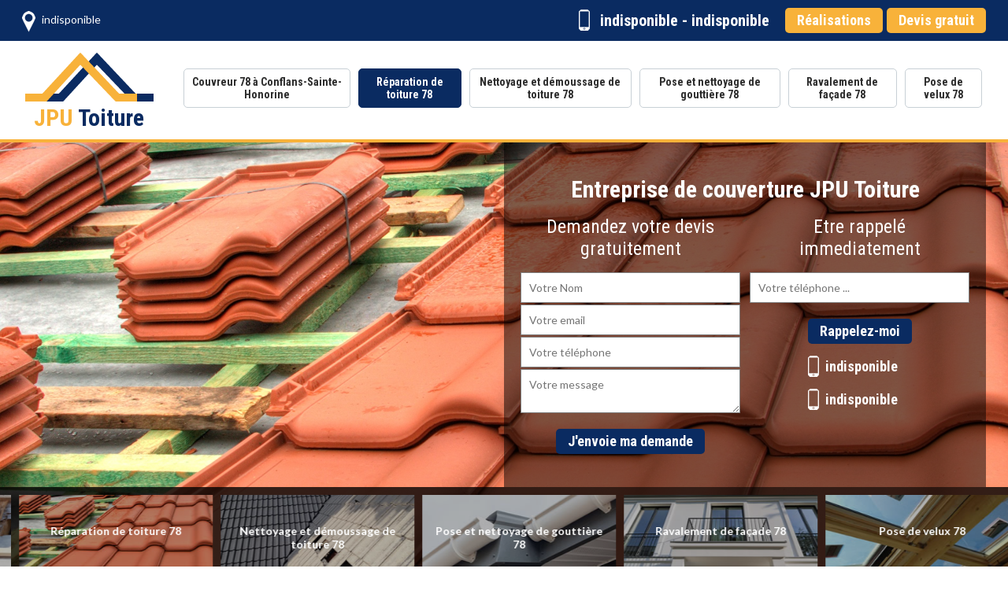

--- FILE ---
content_type: text/html; charset=UTF-8
request_url: https://www.jpu-toiture.fr/entreprise-reparation-de-toiture-78-conflans-sainte-honorine
body_size: 5043
content:
<!DOCTYPE html><html dir="ltr" lang="fr-FR"><head><meta charset="UTF-8" /><meta name=viewport content="width=device-width, initial-scale=1.0, minimum-scale=1.0 maximum-scale=1.0"><meta http-equiv="content-type" content="text/html; charset=UTF-8" ><title>Réparation toiture 78 Conflans-Sainte-Honorine : Couvreur Ursely 78</title><meta name="description" content="Spécialiste en réparation de toiture à Conflans-Sainte-Honorine, un toit admirable après réparation professionnel dans le 78 Yvelines"><link rel="shortcut icon" href="/skins/default/images/favicon.ico" type="image/x-icon"><link rel="icon" href="/skins/default/images/favicon.ico" type="image/x-icon"></head><body class="Desktop reparation_toiture"><header class="header"><div class="topBar"><div class="container"><span class="adr"><i class="icon icon_adr"></i>indisponible</span><a href="/devis-gratuit" title="Devis gratuit" class="btn btn_devis">Devis gratuit</a><a href="/realisations" title="Devis gratuit" class="btn btn_devis real">Réalisations</a><span class="tel"><i class="icon icon_tel"></i> indisponible - indisponible </span></div></div><div class="topNav"><div class="container"><a href="/" title="JPU Toiture" class="logo"><span>JPU</span> Toiture</a><nav class="nav"><ul class="nav-list"><li class="nav-item"><a href="/">Couvreur 78 à Conflans-Sainte-Honorine</a><ul class="nav-submenu"><li class="nav-submenu-item"><a href="/entreprise-couverture-chatou-78400">Couvreur à Chatou 78400</a></li><li class="nav-submenu-item"><a href="/entreprise-couvreur-le-pecq-78230">Couvreur à Le Pecq 78230</a></li><li class="nav-submenu-item"><a href="/couvreur-entreprise-le-vesinet-78110">Couvreur à Le Vésinet 78110	</a></li><li class="nav-submenu-item"><a href="/couvreur-montigny-le-bretonneux-78180">Couvreur à Montigny-le-Bretonneux 78180</a></li></ul></li><li class="nav-item active"><a href="entreprise-reparation-de-toiture-78-conflans-sainte-honorine">Réparation de toiture 78</a></li><li class="nav-item"><a href="entreprise-nettoyage-et-demoussage-de-toiture-78-conflans-sainte-honorine">Nettoyage et démoussage de toiture 78</a></li><li class="nav-item"><a href="entreprise-pose-et-nettoyage-de-gouttiere-78-conflans-sainte-honorine">Pose et nettoyage de gouttière 78</a></li><li class="nav-item"><a href="entreprise-ravalement-de-facade-78-conflans-sainte-honorine ">Ravalement de façade 78</a></li><li class="nav-item"><a href="entreprise-pose-de-velux-78-conflans-sainte-honorine">Pose de velux 78</a></li></ul></nav></div></div></header>
<div class="Homeslider"><div class="banner"></div><div class="container"><div class="formulaire"><p class="titre">Entreprise de couverture JPU Toiture</p><div class="demande_devis"><p class="subtitre">Demandez votre devis gratuitement</p><form action="/message.php" method="post" id="DevisForm"><input type="text" id="mail" name="mail" /><input type="text" name="nom" required="" class="form_input" placeholder="Votre Nom"><input type="text" name="email" required="" class="form_input" placeholder="Votre email"><input type="text" name="telephone" required="" class="form_input" placeholder="Votre téléphone"><textarea name="message" required="" class="form_input" placeholder="Votre message"></textarea><input type="submit" value="J'envoie ma demande" class="btn btn_submit"></form></div><div class="rappel"><p class="subtitre">Etre rappelé<br> immediatement</p><form action="/message.php" method="post" id="rappelImmediat"><input type="text" id="mail2" name="mail" /><input type="hidden" name="type" value="rappel"><input type="text" name="numtel" required="" placeholder="Votre téléphone ..." class="form_input"><input type="submit" name="OK" value="Rappelez-moi" class="btn btn_submit"></form><span class="tel"><i class="icon icon_tel"></i>indisponible</span><span class="tel"><i class="icon icon_tel"></i>indisponible</span></div></div></div><div class="Categories"><div class=""><ul class="list-categories"><li class=""><a href="/" class="Item-cat"><img loading="lazy" src="/skins/default/images/cat/index.jpg" alt="Couverture Toiture"/><p class="titre-cat">Couverture Toiture</p></a></li><li class="active"><a href="entreprise-reparation-de-toiture-78-conflans-sainte-honorine" class="Item-cat"><img loading="lazy" src="/skins/default/images/cat/reparation_toiture.jpg" alt="Réparation de toiture 78"/><p class="titre-cat">Réparation de toiture 78</p></a></li><li class=""><a href="entreprise-nettoyage-et-demoussage-de-toiture-78-conflans-sainte-honorine" class="Item-cat"><img loading="lazy" src="/skins/default/images/cat/nettoyage_demoussage_toiture.jpg" alt="Nettoyage et démoussage de toiture 78"/><p class="titre-cat">Nettoyage et démoussage de toiture 78</p></a></li><li class=""><a href="entreprise-pose-et-nettoyage-de-gouttiere-78-conflans-sainte-honorine" class="Item-cat"><img loading="lazy" src="/skins/default/images/cat/gouttiere.jpg" alt="Pose et nettoyage de gouttière 78"/><p class="titre-cat">Pose et nettoyage de gouttière 78</p></a></li><li class=""><a href="entreprise-ravalement-de-facade-78-conflans-sainte-honorine " class="Item-cat"><img loading="lazy" src="/skins/default/images/cat/ravalement.jpg" alt="Ravalement de façade 78"/><p class="titre-cat">Ravalement de façade 78</p></a></li><li class=""><a href="entreprise-pose-de-velux-78-conflans-sainte-honorine" class="Item-cat"><img loading="lazy" src="/skins/default/images/cat/velux.jpg" alt="Pose de velux 78"/><p class="titre-cat">Pose de velux 78</p></a></li></ul></div></div></div>
<div class="Content"><div class="container"><article class="intro"><h1 style="text-align:justify">Entreprise de réparation et recherche de fuites sur toiture 78 par nos professionnels</h1><p style="text-align:justify">Une fuite d’eau sur votre toit, ce sont des infiltrations dans votre maison, donc il y a des problèmes d’humidité. Il est indispensable d’en identifier rapidement l’origine. Si certaines fuites sont très faciles à découvrir, d’autres requièrent des recherches plus poussées. Une solution pour repérer une fuite ? Certains professionnels utilisent des pistolets thermiques pour localiser facilement les coins humides. Cela permet fait gagner du temps. Une fuite peut ainsi dériver de joints de velux, de tuile ou d’ardoise fissurée ou déplacée. Il faut donc simplement la changer ou la remettre à sa place.</p></article></div><div class="bg_gray"><div class="container"><article class="article_one"><div class="col-md-3"><img loading="lazy" src="/skins/default/images/img/maintenance_toiture_77_Couvreur_Ursely_78.jpg" alt="Maintenance de toiture 77 avec Couvreur Ursely 78"/></div><div class="col-md-9"><div class="item"><h2 style="text-align:justify">Services de maintenance de toiture 77 avec Couvreur Ursely 78</h2><p style="text-align:justify">Le remplacement complet du toit est coûteux, et surtout que la maintenance du toit doit être correcte. L'entretien et les réparations de toit de Couvreur Ursely 78 vous permettront d'économiser un remplacement coûteux du toit en vous aidant à identifier les problèmes liés à votre toit. Les toits sont la partie la plus importante de votre maison. Ils sont également très chers à remplacer et l'état actuel de votre toiture aura un effet visible sur la revente et la valeur d'évaluation de votre maison à Conflans-Sainte-Honorine. En tant que tels, les propriétaires avisés font ce qu'ils peuvent pour garder leur toit dans un état optimal.<br></p></div></div></article></div></div><div class="section_bottom"><div class="container"><div class="col-md-12"><div class="item"><h2 style="text-align:justify">Services de réparation de toit 78</h2><p style="text-align:justify">Couvreur Ursely 78 propose des services de maintenance du toit dans la IDF où nous recherchons les fissures dans le mortier autour des joints de ciment et des cheminées, rouille sur les parties métalliques, signes de mousses et bardeaux lâches ou manquants. Nous réparons tout problème que nous découvrons. Les experts conseillent que votre toit soit inspecté deux fois par an par un professionnel qualifié. Par conséquent, si vous ne l'avez pas inspecté depuis un moment, ou s'il est temps d'effectuer un contrôle normal, n'hésitez pas à nous contacter pour n’importe quel service.<br></p></div></div></div></div><div class="accordeon"><ul><li><input type="checkbox" checked><i></i><h2 style="text-align:justify">Une fuite de toiture 78, que faire ?</h2><p style="text-align:justify">Couvreur Ursely 78 détient une équipe expérimentée de services d'enquête sur les fuites. Aucune fuite n'est toujours trop difficile, trop grande ou trop petite pour trouver. Votre action rapide est la clé pour arrêter d'autres dommages à votre domicile. Appelez-nous aujourd'hui! Pour éviter un toit en fuite, nettoyez régulièrement vos gouttières et tuyaux de descente.<br>Sinon, ayez conscience des signes de fuite sur toiture : coulé d’eau au plafond en un seul endroit, le plâtre du plafond crevassé, odeur de moisissure, un bruit d'eau qui s'écoule au plafond, taches d'eau sur les murs... Alors, avez-vous remarqué l’un de ses signes chez vous ? N'hésitez pas, appelez-nous aujourd'hui pour une inspection et un devis!</p></li><li><input type="checkbox" checked><i></i><h2 style="text-align:justify">Restauration du toit avec Couvreur Ursely 78</h2><p style="text-align:justify">Nous fournissons des services de réparation de toitures à Sydney. La réfection peut être une affaire coûteuse, mais ne vous inquiétez pas, nous avons la solution abordable pour vous! Les entrepreneurs de Couvreur Ursely 78 ont beaucoup d'expérience dans la réparation de toit à travers Yvelines à Conflans-Sainte-Honorine pour les toits endommagés ou qui fuient. Bénéficiez donc de la reconstitution de la tuile 78 ajustée avant qu'il ne soit trop tard! Nous pouvons remplacer les sommets de toit usées ou brisées et les toits, gouttières rouillées, bacs rouillées, matériaux métalliques usés et les velux avachies ou altérées. Nous pouvons fournir des solutions personnalisées à vos problèmes de fuite de toiture et donner des conseils de guérison de tuiles, et sur la façon de maintenir une toiture brillante et durable.<br></p></li><li><input type="checkbox" checked><i></i><h2 style="text-align:justify">Réfection complète du toit 78 après fuite à Conflans-Sainte-Honorine en IDF</h2><p style="text-align:justify">Une restauration complète et abordable du toit comprend quelques étapes qui varient en fonction du type de toit que vous avez. Nous, Couvreur Ursely 78, vous guidons sur nos services de réparation de toiture. Tout d'abord, nous inspectons minutieusement l’état du toit pour identifier les problèmes. Ensuite, nous venons pour remplacer les tuiles cassées. Votre toiture 78 bénéficiera d’une bonne protection et se révélera surprenante pour les années à venir.<br></p></li><li><input type="checkbox" checked><i></i><h2 style="text-align:justify">Devis couvreur 78 selon l’ampleur des travaux</h2><p style="text-align:justify">Le tarif d’un spécialiste de la couverture, y compris le coût des travaux de toiture peuvent être modifié selon le type d’intervention et des travaux (rénovation, construction ou réparation toiture), mais aussi selon la surface du champ à traiter. Le tarif pour des activités de réparation suite à une fuite (changement tuiles, réparation charpente, changement gouttières) ne sera pas toujours facturé suivant le délai d’intervention. En tout cas, nous vous noterons tout cela dans un devis gratuit.</p></li></ul></div></div><div class="side-bar">
	<div class="menu-right">
		<h3>Horaires</h3><span>Entreprise de couverture JPU Toiture</span>
		<table border="0" cellpadding="0" cellspacing="0" class="liste-horaire">
		<tbody>
		<tr><td>Lun.</td><td>7h00-20h00</td></tr>
		<tr><td>Mar.</td><td>7h00-20h00</td></tr>
		<tr><td>Mer.</td><td>7h00-20h00</td></tr>
		<tr><td>Jeu.</td><td>7h00-20h00</td></tr>
		<tr><td>Ven.</td><td>7h00-20h00</td></tr>
		<tr><td>Sam.</td><td>7h00-20h00</td></tr>
		<tr><td>Dim</td><td>7h00-20h00</td></tr>
		</tbody></table>
	</div>
	<div class="menu-right">
		<h3>Nos avantages</h3><span>Entreprise de couverture JPU Toiture</span>
		<ul>
			<li>Devis gratuit</li>
			<li>+ de 10 ans d'expereince</li>
			<li>Garantie décennale</li>
			<li>Statut artisan</li>
			<li>Interventions d’urgences 7/7j 24/24h</li>
		</ul>
	</div>
	<div class="menu-right">
		<h3>Nous situer</h3><span>Où nous trouver ?</span>
		<div class="Mapcontainer"></div>
	</div>
</div><footer id="footer"><div class="container"><div class="col-md-4"><a href="/" title="JPU Toiture" class="logo"><span>JPU</span> Toiture</a></div><div class="col-md-4 info-footer"><h3>Adresse</h3><ul><p><span class="adr"><i class="icon icon_adr"></i><span>indisponible</span></span></p></ul></div><div class="col-md-4 info-footer"><h3>CONTACTEZ-NOUS</h3><ul><p><span class="tel"><i class="icon icon_tel"></i>indisponible - indisponible</span></p></ul></div></div></footer><div class="copyright"><div class="container"><span>© 2017 tout droit reservé | <a href="javascript:;" class="mentions">Mentions légales</a></span><div class="text-wk"><a href="https://www.akisiweb.com/couvreur" class="logo_akisiweb" rel="nofollow"><img loading="lazy" src="/skins/default/images/logo_Akisiweb.png" alt="Création de site internet"></a><p>Que vous soyez <a href="https://www.info-couvreur.com/couvreur/oise-60">couvreur dans l'oise</a> ou dans les Yvelines, bénéficiez d'un<br> reférencement de votre entreprise de couverture de qualité. </p></div></div></div>
</body><link href="/skins/default/css/style.css" rel="stylesheet" type="text/css"/><link href="https://fonts.googleapis.com/css?family=Lato:400,700|Roboto+Condensed:400,700" rel="stylesheet"><script src="/js/jquery.min.js"></script><script src="/js/scripts.js"></script><script src="skins/default/js/slick.min.js"></script><script src="https://maps.googleapis.com/maps/api/js?key=AIzaSyBsV50RzLBWjy4e8WiF4nLLWnwFXAPtgSM"></script><script src="/js/gmap3.min.js"></script><script type="text/javascript">		
		var Support = 'Desktop';
		$(document).ready(function(){
		// Js lancés une fois la page chargée
				          initAnalytics('_');
		        // Append the mobile icon nav
        $('.topNav').find('.container').append($('<div class="nav-mobile"></div>'));
        $('.nav-item').has('ul').prepend('<span class="nav-click"><i class="nav-arrow"></i></span>');
        $('.nav-mobile').click(function(){
            $('.nav-list').toggle();
        });
        $('.nav-list').on('click', '.nav-click', function(){
            $(this).siblings('.nav-submenu').toggle();
            $(this).children('.nav-arrow').toggleClass('nav-rotate');
        });
		// Contact
        var address = "27 Rue Pierre le Guen, 78700 Conflans-Sainte-Honorine";
        $('.Mapcontainer').gmap3({
            map:{
                address:address,
                options:{
                    zoom: 16,
                    draggable: true,
                    scrollwheel: false
                }
            },
            marker:{
                values:[{
                    address:address, 
                }]
            }
        });
                    $('.list-categories').slick({
              arrows:false,
              speed:1000,
              slidesToShow: 5,
              slidesToScroll: 1,
              autoplay: true,
              autoplaySpeed: 3100,
              pauseOnHover:false,
            });
                		});
</script>
</html>


--- FILE ---
content_type: text/html; charset=UTF-8
request_url: https://www.jpu-toiture.fr/ajax.php
body_size: 118
content:
{"code_google_tags":"","code_analytics":"UA-92208912-30","RGPD":null,"dbg":["Erreur  n'est pas reconnu."]}

--- FILE ---
content_type: text/css
request_url: https://www.jpu-toiture.fr/skins/default/css/style.css
body_size: 5748
content:

html {
  -webkit-text-size-adjust: 100%;
  -ms-text-size-adjust: 100%;
  -webkit-tap-highlight-color: transparent;
  -webkit-box-sizing: border-box;
          box-sizing: border-box;
}

*,
*::before,
*::after {
  -webkit-box-sizing: inherit;
          box-sizing: inherit;
}

@-moz-viewport {
  width: device-width;
}

@-ms-viewport {
  width: device-width;
}

@-webkit-viewport {
  width: device-width;
}

@viewport {
  width: device-width;
}

body {
  font-family: "Lato", Helvetica, sans-serif;
  font-size: 14px;
  line-height: normal;
  color: #000;
  margin: 0;
}

article,
aside,
details,
figcaption,
figure,
footer,
header,
main,
menu,
nav,
section {
  display: block;
}

figure {
  margin: 0;
}
a {
  background-color: transparent;
  color: inherit;
  text-decoration: none;
  transition: all .3s ease;
}

a:active,
a:hover,
a:focus {
  outline: 0;
  text-decoration: none;
}

img {
  border: 0;
  max-width: 100% !important;
}

p {
  margin-top: 0;
  margin-bottom: 1rem;
}

h1, h2, h3, h4 {
  font-family: 'Roboto Condensed', serif;
  margin-bottom: .5rem;
  margin-top: 0;
  line-height: 1.1;
  color: #000;
  /*text-transform: uppercase;*/
}

h1 {
  font-size: 26px;
  color: #F8B23A;
}

h2 {
  font-size: 20px;
}

h3 {
  font-size: 18px;
}

h4 {
  font-size: 16px;
}

ul {
  padding: 0
}

li {
  list-style-position: inside;
}

@media(max-width: 767px) {}
.container {
  padding-right: .9375rem;
  padding-left: .9375rem;
  margin-right: auto;
  margin-left: auto;
}

.container::after {
  display: table;
  clear: both;
  content: "";
}



@media (min-width: 992px) {
  .container {
    max-width: 98%;
    margin: 0 1%
  }
  .Content .container {
    /*max-width: 90%;*/
    margin: 0 auto
  }
}

@media (min-width: 1400px) {
  .container {
    max-width: 1200px;
    margin: 0 auto;
  }
}

.row {
  margin-right: -.9375rem;
  margin-left: -.9375rem;
}

.row::after {
  display: table;
  clear: both;
  content: "";
}

.col-xs-1, .col-xs-2, .col-xs-3, .col-xs-4, .col-xs-5, .col-xs-6, .col-xs-7, .col-xs-8, .col-xs-9, .col-xs-10, .col-xs-11, .col-xs-12, .col-sm-1, .col-sm-2, .col-sm-3, .col-sm-4, .col-sm-5, .col-sm-6, .col-sm-7, .col-sm-8, .col-sm-9, .col-sm-10, .col-sm-11, .col-sm-12, .col-md-1, .col-md-2, .col-md-3, .col-md-4, .col-md-5, .col-md-6, .col-md-7, .col-md-8, .col-md-9, .col-md-10, .col-md-11, .col-md-12, .col-lg-1, .col-lg-2, .col-lg-3, .col-lg-4, .col-lg-5, .col-lg-6, .col-lg-7, .col-lg-8, .col-lg-9, .col-lg-10, .col-lg-11, .col-lg-12, .col-xl-1, .col-xl-2, .col-xl-3, .col-xl-4, .col-xl-5, .col-xl-6, .col-xl-7, .col-xl-8, .col-xl-9, .col-xl-10, .col-xl-11, .col-xl-12 {
  position: relative;
  min-height: 1px;
  padding-right: .9375rem;
  padding-left: .9375rem;
}

.col-xs-1, .col-xs-2, .col-xs-3, .col-xs-4, .col-xs-5, .col-xs-6, .col-xs-7, .col-xs-8, .col-xs-9, .col-xs-10, .col-xs-11, .col-xs-12 {
  float: left;
}

.col-xs-1 {
  width: 8.333333%;
}

.col-xs-2 {
  width: 16.666667%;
}

.col-xs-3 {
  width: 25%;
}

.col-xs-4 {
  width: 33.333333%;
}

.col-xs-5 {
  width: 41.666667%;
}

.col-xs-6 {
  width: 50%;
}

.col-xs-7 {
  width: 58.333333%;
}

.col-xs-8 {
  width: 66.666667%;
}

.col-xs-9 {
  width: 75%;
}

.col-xs-10 {
  width: 83.333333%;
}

.col-xs-11 {
  width: 91.666667%;
}

.col-xs-12 {
  width: 100%;
}

.col-xs-pull-0 {
  right: auto;
}

.col-xs-pull-1 {
  right: 8.333333%;
}

.col-xs-pull-2 {
  right: 16.666667%;
}

.col-xs-pull-3 {
  right: 25%;
}

.col-xs-pull-4 {
  right: 33.333333%;
}

.col-xs-pull-5 {
  right: 41.666667%;
}

.col-xs-pull-6 {
  right: 50%;
}

.col-xs-pull-7 {
  right: 58.333333%;
}

.col-xs-pull-8 {
  right: 66.666667%;
}

.col-xs-pull-9 {
  right: 75%;
}

.col-xs-pull-10 {
  right: 83.333333%;
}

.col-xs-pull-11 {
  right: 91.666667%;
}

.col-xs-pull-12 {
  right: 100%;
}

.col-xs-push-0 {
  left: auto;
}

.col-xs-push-1 {
  left: 8.333333%;
}

.col-xs-push-2 {
  left: 16.666667%;
}

.col-xs-push-3 {
  left: 25%;
}

.col-xs-push-4 {
  left: 33.333333%;
}

.col-xs-push-5 {
  left: 41.666667%;
}

.col-xs-push-6 {
  left: 50%;
}

.col-xs-push-7 {
  left: 58.333333%;
}

.col-xs-push-8 {
  left: 66.666667%;
}

.col-xs-push-9 {
  left: 75%;
}

.col-xs-push-10 {
  left: 83.333333%;
}

.col-xs-push-11 {
  left: 91.666667%;
}

.col-xs-push-12 {
  left: 100%;
}

.col-xs-offset-0 {
  margin-left: 0;
}

.col-xs-offset-1 {
  margin-left: 8.333333%;
}

.col-xs-offset-2 {
  margin-left: 16.666667%;
}

.col-xs-offset-3 {
  margin-left: 25%;
}

.col-xs-offset-4 {
  margin-left: 33.333333%;
}

.col-xs-offset-5 {
  margin-left: 41.666667%;
}

.col-xs-offset-6 {
  margin-left: 50%;
}

.col-xs-offset-7 {
  margin-left: 58.333333%;
}

.col-xs-offset-8 {
  margin-left: 66.666667%;
}

.col-xs-offset-9 {
  margin-left: 75%;
}

.col-xs-offset-10 {
  margin-left: 83.333333%;
}

.col-xs-offset-11 {
  margin-left: 91.666667%;
}

.col-xs-offset-12 {
  margin-left: 100%;
}

@media (min-width: 544px) {
  .col-sm-1, .col-sm-2, .col-sm-3, .col-sm-4, .col-sm-5, .col-sm-6, .col-sm-7, .col-sm-8, .col-sm-9, .col-sm-10, .col-sm-11, .col-sm-12 {
    float: left;
  }
  .col-sm-1 {
    width: 8.333333%;
  }
  .col-sm-2 {
    width: 16.666667%;
  }
  .col-sm-3 {
    width: 25%;
  }
  .col-sm-4 {
    width: 33.333333%;
  }
  .col-sm-5 {
    width: 41.666667%;
  }
  .col-sm-6 {
    width: 50%;
  }
  .col-sm-7 {
    width: 58.333333%;
  }
  .col-sm-8 {
    width: 66.666667%;
  }
  .col-sm-9 {
    width: 75%;
  }
  .col-sm-10 {
    width: 83.333333%;
  }
  .col-sm-11 {
    width: 91.666667%;
  }
  .col-sm-12 {
    width: 100%;
  }
  .col-sm-pull-0 {
    right: auto;
  }
  .col-sm-pull-1 {
    right: 8.333333%;
  }
  .col-sm-pull-2 {
    right: 16.666667%;
  }
  .col-sm-pull-3 {
    right: 25%;
  }
  .col-sm-pull-4 {
    right: 33.333333%;
  }
  .col-sm-pull-5 {
    right: 41.666667%;
  }
  .col-sm-pull-6 {
    right: 50%;
  }
  .col-sm-pull-7 {
    right: 58.333333%;
  }
  .col-sm-pull-8 {
    right: 66.666667%;
  }
  .col-sm-pull-9 {
    right: 75%;
  }
  .col-sm-pull-10 {
    right: 83.333333%;
  }
  .col-sm-pull-11 {
    right: 91.666667%;
  }
  .col-sm-pull-12 {
    right: 100%;
  }
  .col-sm-push-0 {
    left: auto;
  }
  .col-sm-push-1 {
    left: 8.333333%;
  }
  .col-sm-push-2 {
    left: 16.666667%;
  }
  .col-sm-push-3 {
    left: 25%;
  }
  .col-sm-push-4 {
    left: 33.333333%;
  }
  .col-sm-push-5 {
    left: 41.666667%;
  }
  .col-sm-push-6 {
    left: 50%;
  }
  .col-sm-push-7 {
    left: 58.333333%;
  }
  .col-sm-push-8 {
    left: 66.666667%;
  }
  .col-sm-push-9 {
    left: 75%;
  }
  .col-sm-push-10 {
    left: 83.333333%;
  }
  .col-sm-push-11 {
    left: 91.666667%;
  }
  .col-sm-push-12 {
    left: 100%;
  }
  .col-sm-offset-0 {
    margin-left: 0;
  }
  .col-sm-offset-1 {
    margin-left: 8.333333%;
  }
  .col-sm-offset-2 {
    margin-left: 16.666667%;
  }
  .col-sm-offset-3 {
    margin-left: 25%;
  }
  .col-sm-offset-4 {
    margin-left: 33.333333%;
  }
  .col-sm-offset-5 {
    margin-left: 41.666667%;
  }
  .col-sm-offset-6 {
    margin-left: 50%;
  }
  .col-sm-offset-7 {
    margin-left: 58.333333%;
  }
  .col-sm-offset-8 {
    margin-left: 66.666667%;
  }
  .col-sm-offset-9 {
    margin-left: 75%;
  }
  .col-sm-offset-10 {
    margin-left: 83.333333%;
  }
  .col-sm-offset-11 {
    margin-left: 91.666667%;
  }
  .col-sm-offset-12 {
    margin-left: 100%;
  }
}

@media (min-width: 768px) {
  .col-md-1, .col-md-2, .col-md-3, .col-md-4, .col-md-5, .col-md-6, .col-md-7, .col-md-8, .col-md-9, .col-md-10, .col-md-11, .col-md-12 {
    float: left;
  }
  .col-md-1 {
    width: 8.333333%;
  }
  .col-md-2 {
    width: 16.666667%;
  }
  .col-md-3 {
    width: 25%;
  }
  .col-md-4 {
    width: 33.333333%;
  }
  .col-md-5 {
    width: 41.666667%;
  }
  .col-md-6 {
    width: 50%;
  }
  .col-md-7 {
    width: 58.333333%;
  }
  .col-md-8 {
    width: 66.666667%;
  }
  .col-md-9 {
    width: 75%;
  }
  .col-md-10 {
    width: 83.333333%;
  }
  .col-md-11 {
    width: 91.666667%;
  }
  .col-md-12 {
    width: 100%;
  }
  .col-md-pull-0 {
    right: auto;
  }
  .col-md-pull-1 {
    right: 8.333333%;
  }
  .col-md-pull-2 {
    right: 16.666667%;
  }
  .col-md-pull-3 {
    right: 25%;
  }
  .col-md-pull-4 {
    right: 33.333333%;
  }
  .col-md-pull-5 {
    right: 41.666667%;
  }
  .col-md-pull-6 {
    right: 50%;
  }
  .col-md-pull-7 {
    right: 58.333333%;
  }
  .col-md-pull-8 {
    right: 66.666667%;
  }
  .col-md-pull-9 {
    right: 75%;
  }
  .col-md-pull-10 {
    right: 83.333333%;
  }
  .col-md-pull-11 {
    right: 91.666667%;
  }
  .col-md-pull-12 {
    right: 100%;
  }
  .col-md-push-0 {
    left: auto;
  }
  .col-md-push-1 {
    left: 8.333333%;
  }
  .col-md-push-2 {
    left: 16.666667%;
  }
  .col-md-push-3 {
    left: 25%;
  }
  .col-md-push-4 {
    left: 33.333333%;
  }
  .col-md-push-5 {
    left: 41.666667%;
  }
  .col-md-push-6 {
    left: 50%;
  }
  .col-md-push-7 {
    left: 58.333333%;
  }
  .col-md-push-8 {
    left: 66.666667%;
  }
  .col-md-push-9 {
    left: 75%;
  }
  .col-md-push-10 {
    left: 83.333333%;
  }
  .col-md-push-11 {
    left: 91.666667%;
  }
  .col-md-push-12 {
    left: 100%;
  }
  .col-md-offset-0 {
    margin-left: 0;
  }
  .col-md-offset-1 {
    margin-left: 8.333333%;
  }
  .col-md-offset-2 {
    margin-left: 16.666667%;
  }
  .col-md-offset-3 {
    margin-left: 25%;
  }
  .col-md-offset-4 {
    margin-left: 33.333333%;
  }
  .col-md-offset-5 {
    margin-left: 41.666667%;
  }
  .col-md-offset-6 {
    margin-left: 50%;
  }
  .col-md-offset-7 {
    margin-left: 58.333333%;
  }
  .col-md-offset-8 {
    margin-left: 66.666667%;
  }
  .col-md-offset-9 {
    margin-left: 75%;
  }
  .col-md-offset-10 {
    margin-left: 83.333333%;
  }
  .col-md-offset-11 {
    margin-left: 91.666667%;
  }
  .col-md-offset-12 {
    margin-left: 100%;
  }
}

@media (min-width: 992px) {
  .col-lg-1, .col-lg-2, .col-lg-3, .col-lg-4, .col-lg-5, .col-lg-6, .col-lg-7, .col-lg-8, .col-lg-9, .col-lg-10, .col-lg-11, .col-lg-12 {
    float: left;
  }
  .col-lg-1 {
    width: 8.333333%;
  }
  .col-lg-2 {
    width: 16.666667%;
  }
  .col-lg-3 {
    width: 25%;
  }
  .col-lg-4 {
    width: 33.333333%;
  }
  .col-lg-5 {
    width: 41.666667%;
  }
  .col-lg-6 {
    width: 50%;
  }
  .col-lg-7 {
    width: 58.333333%;
  }
  .col-lg-8 {
    width: 66.666667%;
  }
  .col-lg-9 {
    width: 75%;
  }
  .col-lg-10 {
    width: 83.333333%;
  }
  .col-lg-11 {
    width: 91.666667%;
  }
  .col-lg-12 {
    width: 100%;
  }
  .col-lg-pull-0 {
    right: auto;
  }
  .col-lg-pull-1 {
    right: 8.333333%;
  }
  .col-lg-pull-2 {
    right: 16.666667%;
  }
  .col-lg-pull-3 {
    right: 25%;
  }
  .col-lg-pull-4 {
    right: 33.333333%;
  }
  .col-lg-pull-5 {
    right: 41.666667%;
  }
  .col-lg-pull-6 {
    right: 50%;
  }
  .col-lg-pull-7 {
    right: 58.333333%;
  }
  .col-lg-pull-8 {
    right: 66.666667%;
  }
  .col-lg-pull-9 {
    right: 75%;
  }
  .col-lg-pull-10 {
    right: 83.333333%;
  }
  .col-lg-pull-11 {
    right: 91.666667%;
  }
  .col-lg-pull-12 {
    right: 100%;
  }
  .col-lg-push-0 {
    left: auto;
  }
  .col-lg-push-1 {
    left: 8.333333%;
  }
  .col-lg-push-2 {
    left: 16.666667%;
  }
  .col-lg-push-3 {
    left: 25%;
  }
  .col-lg-push-4 {
    left: 33.333333%;
  }
  .col-lg-push-5 {
    left: 41.666667%;
  }
  .col-lg-push-6 {
    left: 50%;
  }
  .col-lg-push-7 {
    left: 58.333333%;
  }
  .col-lg-push-8 {
    left: 66.666667%;
  }
  .col-lg-push-9 {
    left: 75%;
  }
  .col-lg-push-10 {
    left: 83.333333%;
  }
  .col-lg-push-11 {
    left: 91.666667%;
  }
  .col-lg-push-12 {
    left: 100%;
  }
  .col-lg-offset-0 {
    margin-left: 0;
  }
  .col-lg-offset-1 {
    margin-left: 8.333333%;
  }
  .col-lg-offset-2 {
    margin-left: 16.666667%;
  }
  .col-lg-offset-3 {
    margin-left: 25%;
  }
  .col-lg-offset-4 {
    margin-left: 33.333333%;
  }
  .col-lg-offset-5 {
    margin-left: 41.666667%;
  }
  .col-lg-offset-6 {
    margin-left: 50%;
  }
  .col-lg-offset-7 {
    margin-left: 58.333333%;
  }
  .col-lg-offset-8 {
    margin-left: 66.666667%;
  }
  .col-lg-offset-9 {
    margin-left: 75%;
  }
  .col-lg-offset-10 {
    margin-left: 83.333333%;
  }
  .col-lg-offset-11 {
    margin-left: 91.666667%;
  }
  .col-lg-offset-12 {
    margin-left: 100%;
  }
}

@media (min-width: 1200px) {
  .col-xl-1, .col-xl-2, .col-xl-3, .col-xl-4, .col-xl-5, .col-xl-6, .col-xl-7, .col-xl-8, .col-xl-9, .col-xl-10, .col-xl-11, .col-xl-12 {
    float: left;
  }
  .col-xl-1 {
    width: 8.333333%;
  }
  .col-xl-2 {
    width: 16.666667%;
  }
  .col-xl-3 {
    width: 25%;
  }
  .col-xl-4 {
    width: 33.333333%;
  }
  .col-xl-5 {
    width: 41.666667%;
  }
  .col-xl-6 {
    width: 50%;
  }
  .col-xl-7 {
    width: 58.333333%;
  }
  .col-xl-8 {
    width: 66.666667%;
  }
  .col-xl-9 {
    width: 75%;
  }
  .col-xl-10 {
    width: 83.333333%;
  }
  .col-xl-11 {
    width: 91.666667%;
  }
  .col-xl-12 {
    width: 100%;
  }
  .col-xl-pull-0 {
    right: auto;
  }
  .col-xl-pull-1 {
    right: 8.333333%;
  }
  .col-xl-pull-2 {
    right: 16.666667%;
  }
  .col-xl-pull-3 {
    right: 25%;
  }
  .col-xl-pull-4 {
    right: 33.333333%;
  }
  .col-xl-pull-5 {
    right: 41.666667%;
  }
  .col-xl-pull-6 {
    right: 50%;
  }
  .col-xl-pull-7 {
    right: 58.333333%;
  }
  .col-xl-pull-8 {
    right: 66.666667%;
  }
  .col-xl-pull-9 {
    right: 75%;
  }
  .col-xl-pull-10 {
    right: 83.333333%;
  }
  .col-xl-pull-11 {
    right: 91.666667%;
  }
  .col-xl-pull-12 {
    right: 100%;
  }
  .col-xl-push-0 {
    left: auto;
  }
  .col-xl-push-1 {
    left: 8.333333%;
  }
  .col-xl-push-2 {
    left: 16.666667%;
  }
  .col-xl-push-3 {
    left: 25%;
  }
  .col-xl-push-4 {
    left: 33.333333%;
  }
  .col-xl-push-5 {
    left: 41.666667%;
  }
  .col-xl-push-6 {
    left: 50%;
  }
  .col-xl-push-7 {
    left: 58.333333%;
  }
  .col-xl-push-8 {
    left: 66.666667%;
  }
  .col-xl-push-9 {
    left: 75%;
  }
  .col-xl-push-10 {
    left: 83.333333%;
  }
  .col-xl-push-11 {
    left: 91.666667%;
  }
  .col-xl-push-12 {
    left: 100%;
  }
  .col-xl-offset-0 {
    margin-left: 0;
  }
  .col-xl-offset-1 {
    margin-left: 8.333333%;
  }
  .col-xl-offset-2 {
    margin-left: 16.666667%;
  }
  .col-xl-offset-3 {
    margin-left: 25%;
  }
  .col-xl-offset-4 {
    margin-left: 33.333333%;
  }
  .col-xl-offset-5 {
    margin-left: 41.666667%;
  }
  .col-xl-offset-6 {
    margin-left: 50%;
  }
  .col-xl-offset-7 {
    margin-left: 58.333333%;
  }
  .col-xl-offset-8 {
    margin-left: 66.666667%;
  }
  .col-xl-offset-9 {
    margin-left: 75%;
  }
  .col-xl-offset-10 {
    margin-left: 83.333333%;
  }
  .col-xl-offset-11 {
    margin-left: 91.666667%;
  }
  .col-xl-offset-12 {
    margin-left: 100%;
  }
}

/* Navigation */

.nav {
  font-family: 'Roboto Condensed', serif;
  font-weight: 400;
  padding-top: 15px;
}




.nav-list {
  text-align:center;
  list-style: none;
  margin: 0;
  padding-left: 0;
}
.nav-item {
  display: table-cell;
  position:relative;
}
.nav-item a {
  color: #2C2C2C;
  font-size: 14px;
  font-weight: 700;
  display:block;
  padding: 8px 10px;
  margin: 10px 5px;
  border-radius: 5px;
  border: 1px solid #c8d0d6;
}
@media(min-width: 992px) {
  /*.nav-item:nth-child(1),
  .nav-item:nth-child(4) {
    width: 18%;
  }*/
}
.nav-item.active > a,
.nav-item:hover > a {
  background: #0A2B61;
  color: #fff;
  border: 1px solid #0A2B61;
}
.nav-item:hover .nav-submenu {
  display:block;
}
/* Navigation submenu */
.nav-submenu {
  background: #fff;
  list-style: none;
  display:none;
  padding-left: 0;
  position:absolute;
  left:0;
  width:100%;
  z-index: 3;
}
.nav-submenu-item a {
  border-radius: 0;
  margin: 0;
  text-align: left;
  border-left: 1px solid #c8d0d6;
  border-right: 1px solid #c8d0d6;
  border-bottom: 1px solid #c8d0d6;
  border-top: 0px solid #c8d0d6;
}
.nav-submenu-item:first-child a {
  border-top: 1px solid #c8d0d6;
}
.nav-submenu-item.active a,
.nav-submenu-item a:hover {
  background: #0A2B61;
  color: #fff
}
.nav-mobile {
  display:none; 
  cursor:pointer;
  float: right;
  background:#0A2B61 url(../images/nav.svg) no-repeat center center;
  background-size:18px;
  height:50px;
  width:50px;
  position: absolute;
top: 40px;
    right: 15px;
}
.nav-click {
  position:absolute;
  top:0;
  right:0;
  display:none;
  height:49px;
  width:50px;
  cursor:pointer;
}
.nav-click i {
  display:block;
  height:48px;
  width:48px;
  background:url(../images/drop.png) no-repeat center center;
  background-size:20px;
}
.nav-rotate {
  -webkit-transform:rotate(180deg);
  -moz-transform:rotate(180deg);
  -ms-transform:rotate(180deg);
  -o-transform:rotate(180deg);
  transform:rotate(180deg);
}

@media only screen and (max-width: 991px) {
  .nav-mobile {
    display:block;
  }
  .nav {
    width:100%;
    clear: both;
  }
  .nav-list {
    display:none;
    padding-top: 15px;
  }
  .nav-item {
    width:100%;
    float:none;
    display: block;
  }
  .nav-item > a {
    padding:15px;
  }
  .nav-click {
    display:block;
  }
  .nav-mobile-open {
    border-radius:5px 5px 0 0;
    -webkit-border-radius:5px 5px 0 0;
    -moz-border-radius:5px 5px 0 0;
  }
  .nav-item:hover .nav-submenu {
    display:none;
  }
  .nav-submenu {
    background:#eee;
    position:static;
    width:100%;
  }
  .nav-submenu-item a {
    text-align: center;
  }
}

/* icon */
.topBar {
    background: #0A2B61;
    color: #fff;
    padding: 10px 0
}

.Mobile .topBar {
  text-align: center;
}

.icon {
  background: url('../images/split.png') no-repeat;
  display: inline-block;
  position: relative;
  vertical-align: middle;
  margin-right: 8px;
}


.icon_tel {
  background-position: -20px 0;
  width: 14px;
  height: 27px;
  margin-top: -4px;
}

.Mobile .icon_adr {
    top: 0;
}

.icon_adr {
  background-position: 0 0;
  width: 17px;
  height: 27px;
  position: absolute;
    top: -2px;
    left: 0;
}
.Tablet .icon_adr {
  top: 0
}
/*------------------------------------*\
    Header 
\*------------------------------------*/
.topNav {
  padding: 10px 0;
  border-bottom: 4px solid #F8B23A;
  position: relative;
}

.adr {
  float: left;
  margin-top: 6px;
  position: relative;
  padding-left: 25px;
}

.Tablet .adr {
    width: 30%;
}
.tel {
  float: right;
  font-size: 20px;
  font-family: 'Roboto Condensed', serif;
  font-weight: 700;
      margin-right: 1em;
          margin-top: 4px;
}
.Tablet .tel {
    font-size: 16px;
    margin-top: 7px;
}
.Mobile .tel {
    margin-top: 10px;
}
.Mobile .adr, .Mobile .tel {
  float: none;
  display: block;
}

.Mobile .topBar .tel{
    margin-bottom: 10px;
}
.logo {
  font-family: 'Roboto Condensed', serif;
  font-weight: 400;
  font-size: 30px;
  float: left;
  position: relative;
  font-weight: 700;
  margin-right: 30px;
  color: #0A2B61;
  padding-top: 5px;
  text-align: center;
}
.logo:before {
    content: "";
    background: url('../images/logo.png') no-repeat top center;
    height: 65px;
    width: 170px;
    display: block;
    background-size: contain;
}

.logo span {
  color: #F8B23A
}

@media(max-width: 991px) {
 
}
.btn {
  font-family: 'Roboto Condensed', serif;
  padding: 5px 15px 6px;
  border-radius: 5px;
  font-size: 18px;
  display: inline-block;
  font-weight: 700;
  background: #0A2B61;
  border: none;
  color: #fff;
  cursor: pointer;
}
.btn_devis {
  background: #F8B23A;
  color: #fff;
  float: right;
}
.Mobile .btn_devis {
    background: #F8B23A;
    color: #fff;
    float: none;
        margin: 10px 1% 5px;
    width: 45%;
}
.btn.btn_devis.real {
    margin-right: 5px;
}

@media(max-width: 767px) {
  /*.btn_devis {
    display: none !important;
  }*/
}

/*------------------------------------*\
    Contenu 
\*------------------------------------*/
/* Home slider */
.Homeslider {
  position: relative;
}
.Homeslider .container {
  height: 100%;
}
.sliderH,
.banner {
  height: 100%;
  position: absolute;
  width: 100%;
}
.imgslide {
  height: 100%;
  background-repeat: no-repeat;
  background-size: cover;
  background-position: center center;
}

.formulaire {
  float: right;
  position: relative;
  text-align: center;
  vertical-align: middle;
  padding:  3em 15px 3em;
  background: rgba(0,0,0,0.5);
  width: 50%;
}

.Tablet .formulaire, .Mobile .formulaire{
width: 100%;
}

.Mobile .formulaire {
    padding: 20px 10px 25px;
}
.formulaire:after {
  display: table;
  clear: both;
  content: "";
}
.Mobile .demande_devis, .Mobile .rappel {
    float: none;
    width: 100%;
  }

.titre {
  font-family: 'Roboto Condensed', serif;
  font-weight: 700;
  font-size: 30px;
  color: #0A2B61;
}

.formulaire .titre {
  color: #fff
}
.subtitre {
  font-family: 'Roboto Condensed', serif;
  font-size: 24px;
      color: #fff;
}

.rappel .subtitre {
  color: #fff;
}

.demande_devis, .rappel {
  float: left;
  width: 48%;
    margin: 0 1%;
}

.rappel .tel {
  float: none;
  color: #fff;
  margin-top: 1em;
    display: block;
    font-size: 18px;
}

input, textarea, keygen, select, button {
    font-family: "Lato", Helvetica, sans-serif;
    font-size: 14px
 }
.btn_submit {
  margin-top: 1em
}
.form_input {
  background: #fff;
  border: 1px solid rgba(0,0,0,0.5);
  display: block;
  margin-bottom: 2px;
  padding: 10px;
  outline: 0 !important;
  width: 100%;
  -webkit-appearance: none;
}
@media(max-width: 767px) {
  .Homeslider {
    background: rgba(0,0,0,0.6);
    height: inherit;
  }
  .Homeslider .container {
    display: block;
  }
}



/* Banner */
.banner {
  height: 100%;
  background-repeat: no-repeat;
  background-size: cover;
  background-position: center;
}

.zinguerie .banner {
  background-image: url('../images/bg/bg_zinguerie.jpg');
  background-position: top;
}

.velux .banner {
  background-image: url('../images/bg/bg_velux.jpg');
}
.gouttiere .banner {
  background-image: url('../images/bg/bg_gouttiere.jpg');
}
.nettoyage_demoussage_toiture .banner {
  background-image: url('../images/bg/bg_nettoyage_demoussage_toiture.jpg');
}
.reparation_toiture .banner {
  background-image: url('../images/bg/bg_reparation_toiture.jpg');
}
.ravalement .banner {
  background-image: url('../images/bg/bg_ravalement.jpg');
}


/* Contenu */
.Content {
    margin: 4em 0 0 0;
    float: left;
    width: 75%;
}
.Tablet .Content {
    width: 65%;
}
.side-bar {
    float: right;
    width: 25%;
    padding: 15px;
    margin: 2em 0;
}
.Tablet .side-bar {
    width: 35%;
}
.Mobile .Content, .Mobile .side-bar {
    float: none;
    width: 100%;
        clear: both;
}
.menu-right {
    margin-bottom: 2em;
    padding: 15px;
    background: #eee;
}

.menu-right span{
  display: block;
  font-style: italic;
  padding-bottom: 10px;
    border-bottom: 1px solid #444;
        color: #0A2B61;
}

.menu-right table {
  width: 100%;
      margin-top: 10px;
}

.menu-right td, .menu-right li {
  line-height: 25px;
    border-bottom: 1px solid #fff;
    list-style: none;
}

.intro h1, .intro p {
  text-align: center !important
}
.intro h1:after {
    content: "";
    background: #F8B23A;
    bottom: 0;
    height: 1px;
    width: 100px;
    display: block;
    margin: 1em auto;
}


.bg_gray {
  padding: 4em 0;
  margin: 4em 0;
      background: #eee;
}

.article_one h2,
.article_one p {
}

.bg_artice {
  
  background:#eee;
  padding: 4em 0;
  margin: 4em 0 0 0;
  position: relative;
  background-size: cover;
}
.realisation {
  background-image: url('../images/bg/bg_artice.jpg');
  position: relative;
  clear: both;
}
.realisation:after {
  content: '';
  display: block;
  background: rgba(0,0,0,0.5);
  width: 100%;
  height: 100%;
  position: absolute;
  top: 0;
  left: 0
}
.block-realisation {
    position: relative;
    padding: 4em 0;
        z-index: 1;
}
.block-realisation a {
    display: inline-block;
    height: 250px;
    width: 250px;
    background-color: #fff;
    border-radius: 100%;
    padding: 50px 20px;
    text-align: center;
    font-size: 1.8em;
    text-transform: uppercase;
    position: absolute;
    left: 0;
    right: 0;
    top: 0;
    bottom: 0;
    margin: auto;
}
.block-realisation a img {
    margin-top: 10px;
}
.block-realisation:after {
  content: '';
  display: block;
  clear: both;
}
.block-realisation .item-realisation {
  float: left;
  width: 25%
}
.Mobile .block-realisation .item-realisation {
    width: 50%;
}
.section_bottom {
    margin: 4em 0;
}
.section_bottom .item h2,
.section_bottom .item p {
  text-align: center !important;
}

.section_bottom .item h2:after {
    content: "";
    background: #2C2C2C;
    bottom: 0;
    height: 1px;
    width: 100px;
    display: block;
    margin: 1em auto;
}

#footer {
    background: #ddd;
    padding: 4em 0 2.5em;
        clear: both;
}

.Mobile #footer > div > div {
  clear: both;
}

#footer h3 {
  color: #0A2B61;
      margin-bottom: 1em;
}

#footer a:hover {
  color: #0A2B61;
}

#footer ul {
  margin: 0;
  padding: 0
}

#footer .logo {
        padding-top: 0;
    margin-bottom: 0.5em;
}
.Mobile #footer .logo {
    padding-top: 0;
    margin-bottom: 0.5em;
    float: none;
    display: block;
    margin-right: 0;
}
.Mobile #footer .logo:before {
    content: "";
    background: url('../images/logo.png') no-repeat top center;
    height: 65px;
    width: 170px;
    display: block;
    background-size: contain;
    margin: 0 auto;
}
#footer p {
  position: relative;
}
/*#footer  {
  text-align: center;
}
#footer .col-md-4 {
  float: none;
  display: inline-block;
  text-align: left;
}*/
#footer p span {
    position: relative;
}
#footer .tel {
  float: none;
  font-size: inherit;
  font-family: inherit;
  padding-left: 22px;
  margin-top: 6px;
}
#footer .tel .icon_tel {
    position: absolute;
    left: 0;
}
#footer .adr {
  margin-top: 0
}
.Tablet #footer .adr {
    width: auto;
}
.copyright {
    background: #2C2C2C;
    padding: 1.5em 0 1em;
    color: #fff
}
.Tablet .copyright {
  text-align: center;
}
.Mobile .copyright {
  text-align: center;
}

.copyright span {
  float: left;
  margin-top: 10px;
}
.Tablet .copyright span {
    float: none;
    margin-top: 10px;
    display: block;
}
.copyright a.mentions {
  float: right;
}
.Tablet .copyright a.mentions {
    float: none;
}
.Mobile .copyright span,
.Mobile .copyright a  {
  float: none;
  margin: 1em 0
}

.Mobile .copyright span {
  display: block;
}
.item-left {
    float: left;
    width: 40%;
    padding-right: 2%;
}

.item-right {
    float: right;
    width: 40%;
    padding-left: 2%;
}

.Mobile .item-left {
    float: none;
    width: 100%;
    padding-right: 0;
}

.Mobile .item-right {
    float: none;
    width: 100%;
    padding-left: 0;
}
@media (max-width: 767px) {
  .article_top > div > div > img, .article_one > div > img, .article_top > img {
      margin: 1rem 0;
      width: 100%;
  }
}

.PageDevis {
    margin-bottom: 5em;
}

.PageDevis label {
    margin: 1em 0;
    display: block;
}

.list-categories {
  margin: 0;
      background: rgba(0,0,0,0.8);
          position: relative;
}

.list-categories li {
  list-style: none;
  display: table-cell;
    padding: 10px 5px;
}

.Mobile .list-categories li {
  display: inline-block;
  width: 50%;
}


.slick-list {
    position: relative;
    display: block;
    overflow: hidden;
    margin: 0;
    padding: 0;
}




.Categories h2 {
    text-align: center;
    margin: 2em 0;
}

.Item-cat {
    display: block;
    position: relative;
}
.Item-cat img {
    width: 100%;
    display: block;
}
.titre-cat {
    font-weight: bold;
    position: absolute;
    z-index: 3;
    top: 0;
    text-align: center;
    width: 100%;
    height: 100%;
    background: rgba(0, 0, 0, 0.3);
    color: #fff;
    line-height: normal;
    padding: 15% 10px;
    transition: all .3s;
    margin: 0
}

.Tablet .titre-cat {
   padding: 10% 10px;
}

.Mobile .titre-cat {
   padding: 1em 10px;
}

.Item-cat:hover .titre-cat {
  background: rgba(0, 0, 0, 0.6);
}

.competences {
  text-align: center;
  margin-top: 2em;
  padding: 2em 0 0 0;
  border-top: 1px solid #b5b5b5
}
.competences > h2:after {
    content: "";
    background: #2C2C2C;
    bottom: 0;
    height: 1px;
    width: 100px;
    display: block;
    margin: 1em auto;
}



.text-wk {
    float: right;
}
.Tablet .text-wk {
    float: none;
}
.text-wk p{
    display: inline-block;
    vertical-align: top;
    margin-right: 1em;
    margin-top: 0;
    float: none;
}
.Tablet .text-wk p {
    display: block;
  }
.logo_akisiweb {
  float: right;
      margin-top: 10px;
}

.Tablet .logo_akisiweb {
  float: none;
}

.logo_akisiweb img {
  margin: 0 auto;
}

.Tablet .logo_akisiweb img, .Mobile .logo_akisiweb img {
  width: auto;
      margin: 1em 0;
}
@media(max-width: 543px) {
  .copyright p,
  .logo_akisiweb {
    float: none;
    text-align: center;
  }
  .logo_akisiweb {
    margin-top: 15px;
  }
}

.menu-right .Mapcontainer {
    height: 300px;
  }
.Mapcontainer {
    height: 425px;
    margin-top: 2em;
}

* {
  outline: 0
}
/* ACCORDEON */
.accordeon {
    padding: 0 15px;
}
.accordeon h2 {
  padding-right: 25px;
      padding-top: 10px;
}
.accordeon p {
  text-align: justify;
}
.accordeon ul {
  list-style: none;
  perspective: 900;
  padding: 0;
  margin: 0;
}
.accordeon ul li {
  position: relative;
  padding: 0;
  margin: 0;
  padding-bottom: 4px;
  border-top: 1px solid #dce7eb;
}
.accordeon ul li:last-child {
  border-bottom: 1px solid #dce7eb;
}
.accordeon ul li:nth-of-type(1) {
  animation-delay: 0.5s;
}
.accordeon ul li:nth-of-type(2) {
  animation-delay: 0.75s;
}
.accordeon ul li:nth-of-type(3) {
  animation-delay: 1s;
}
.accordeon ul li:last-of-type {
  padding-bottom: 0;
}
.accordeon ul li i {
  position: absolute;
  transform: translate(-6px, 0);
  margin-top: 16px;
  right: 0;
}
.accordeon ul li i:before, .accordeon ul li i:after {
  content: "";
  position: absolute;
  background-color: #0A2B61;
  width: 3px;
  height: 9px;
}
.accordeon ul li i:before {
  transform: translate(-2px, 0) rotate(45deg);
}
.accordeon ul li i:after {
  transform: translate(2px, 0) rotate(-45deg);
}
.accordeon ul li input[type=checkbox] {
  position: absolute;
  cursor: pointer;
  width: 100%;
  height: 100%;
  z-index: 1;
  opacity: 0;
}
.accordeon ul li input[type=checkbox]:checked ~ p {
  margin: 0;
  max-height: 0;
  opacity: 0;
  transform: translate(0, 50%);
}
.accordeon ul li input[type=checkbox]:checked ~ i:before {
  transform: translate(2px, 0) rotate(45deg);
}
.accordeon ul li input[type=checkbox]:checked ~ i:after {
  transform: translate(-2px, 0) rotate(-45deg);
}

@keyframes flipdown {
  0% {
    opacity: 0;
    transform-origin: top center;
    transform: rotateX(-90deg);
  }
  5% {
    opacity: 1;
  }
  80% {
    transform: rotateX(8deg);
  }
  83% {
    transform: rotateX(6deg);
  }
  92% {
    transform: rotateX(-3deg);
  }
  100% {
    transform-origin: top center;
    transform: rotateX(0deg);
  }
}
#mail, #mail2, #mail3 { display: none; }
